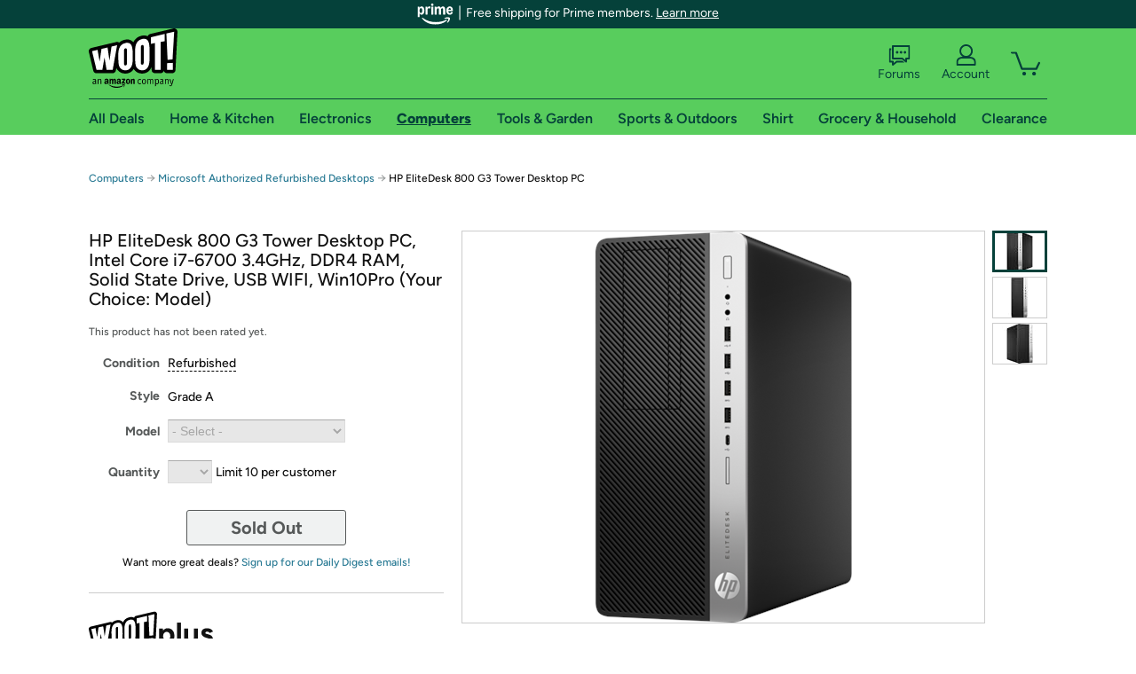

--- FILE ---
content_type: text/xml
request_url: https://sts.us-east-1.amazonaws.com/
body_size: 2054
content:
<AssumeRoleWithWebIdentityResponse xmlns="https://sts.amazonaws.com/doc/2011-06-15/">
  <AssumeRoleWithWebIdentityResult>
    <Audience>us-east-1:9d0ab28f-ed32-4a67-84b0-1a981cafd7fb</Audience>
    <AssumedRoleUser>
      <AssumedRoleId>AROAXUWV4ANCRI2ZNWFVN:cwr</AssumedRoleId>
      <Arn>arn:aws:sts::525508281157:assumed-role/RUM-Monitor-us-east-1-525508281157-0063818041461-Unauth/cwr</Arn>
    </AssumedRoleUser>
    <Provider>cognito-identity.amazonaws.com</Provider>
    <Credentials>
      <SecretAccessKey>9/HZXNGlQdnyi6kdoHcINX/AAPIUQAPzC4XUA6dz</SecretAccessKey>
      <AccessKeyId>ASIAXUWV4ANCYWUZPK53</AccessKeyId>
      <SessionToken>IQoJb3JpZ2luX2VjEJr//////////wEaCXVzLWVhc3QtMSJHMEUCIQC+jUeX66G3IKPUVuvj+YPUrOfOWx9DNSwZNlURtO3R8wIgIc/6tYbgmNdbMAUoq06P1GVztiNOVBup9UR3UOiaSKAqhgMIYxAAGgw1MjU1MDgyODExNTciDPnEHyfoYl6wv3JVLCrjAsOzXuAhFPtwCOF33giOzvXpl1meSEDtvsZIhdjZ9nFcGfslAl/JhmwX9bmz6s89ChhVLpLQgxkbsMgTxNVVaRNxpnLkZJW6GSc6a7gD4EGhlTBcNMUGhllbzVJX6I0p8wF/4eFBR0/gpCBP1jqB6lneyGwPiYEMjyX5ny4eQOBCj0KoKhXnmUinjmzy7FuwW8TmP5WNoOGIp8k/tmeIX0JTLQNjfErdVPOVMMC35F4InqJWW8A/7geb+bRIfExpB+HeTSOh/tRDuvJiHKF+5J3yJ3uumTrPFqc8JxZF0gQTXFo/s0QASn1kQhQb1R6RmNwLCMqns0rPq6LKrLhJ2J7Y+b+MvqGn5OOqf3AQSu6t9FDi0U/93eFV6BJTxdYvC89mx5b9Pzoxjy/IPxTSJOF8yDbSv2m25qBAnwiro8303cmNcbcgmn38xYaM17RyGtYtr5mIUghjt2xvZcdsy7rbpnow/6+tywY6hQLWFbqU3mHHAwSuNJVDYTTS8namX8xBWi95qgzrGklYV+AVuqeYUcgeURU0TvvlSKqTtandud9zKoTKP8lWrTJOSoqkZ0WS7sURUaWWnIv8eockSTiNWGwiz/5UOha8WA1O6Xeb+Qme94CJMiDtBm1yeF7W+amNPPij8wofy8NOfosOawESk8Bwq0IkyH3G8x8hB0MwdwteWPOb1vrWbN88DK5g0NR+wXUKMI8n+XtgiVixQt4PFsY7O89kNndQmZJvPnk3lGrAsCo/rLazvACfFlm6HbzE7nfGKcq5ubHejT8Yn1YiOq9tDXZYfPm3bnHmbyBzgwqUai9WYNw6WWKw0oBWPjw=</SessionToken>
      <Expiration>2026-01-17T10:35:59Z</Expiration>
    </Credentials>
    <SubjectFromWebIdentityToken>us-east-1:7a5abc03-4533-cfd6-a37d-bd81ed39ad4b</SubjectFromWebIdentityToken>
  </AssumeRoleWithWebIdentityResult>
  <ResponseMetadata>
    <RequestId>a3cdae30-3bf3-4425-91de-ffe2c20dedfc</RequestId>
  </ResponseMetadata>
</AssumeRoleWithWebIdentityResponse>
